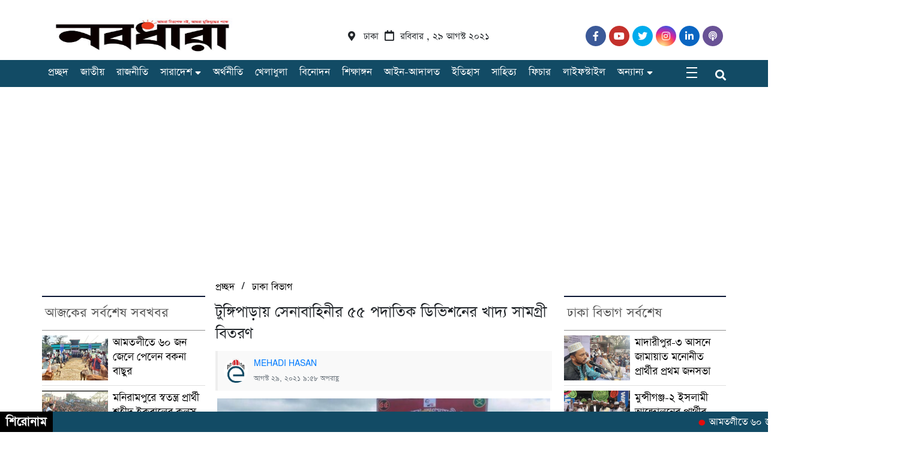

--- FILE ---
content_type: text/html; charset=UTF-8
request_url: http://nabadhara.com/news/7238/
body_size: 14629
content:
<!DOCTYPE html>
<html lang="en-US">

<head>
    <meta charset="UTF-8">
    <meta charset="utf-8">
    <meta name="viewport" content="width=device-width, initial-scale=1, shrink-to-fit=no">
    <meta name="description" content="An online news portal in Bangladesh">
    <meta name="google-site-verification" content="GRhucJzUWGWFV0-11VFozIObJvf1vw7ywpID-lF7DlI" />
    <script src="https://cdn.onesignal.com/sdks/OneSignalSDK.js" async=""></script>
<script>
  window.OneSignal = window.OneSignal || [];
  OneSignal.push(function() {
    OneSignal.init({
      appId: "49e34455-8921-459c-a6bf-903f0de37107",
    });
  });
</script>
<script>
  window.fbAsyncInit = function() {
    FB.init({
      appId      : '328863005405638',
      xfbml      : true,
      version    : 'v11.0'
    });
    FB.AppEvents.logPageView();
  };

  (function(d, s, id){
     var js, fjs = d.getElementsByTagName(s)[0];
     if (d.getElementById(id)) {return;}
     js = d.createElement(s); js.id = id;
     js.src = "https://connect.facebook.net/en_US/sdk.js";
     fjs.parentNode.insertBefore(js, fjs);
   }(document, 'script', 'facebook-jssdk'));
</script>
    <meta property="og:image" content="http://nabadhara.com/wp-content/uploads/social-share-watermark/7238_social-share-watermark.jpg"/><title>টুঙ্গিপাড়ায় সেনাবাহিনীর ৫৫ পদাতিক ডিভিশনের খাদ্য সামগ্রী বিতরণ &#8211; Nabadhara</title>
<meta name='robots' content='max-image-preview:large' />
<link rel='dns-prefetch' href='//cdnjs.cloudflare.com' />
<script type="text/javascript">
/* <![CDATA[ */
window._wpemojiSettings = {"baseUrl":"https:\/\/s.w.org\/images\/core\/emoji\/14.0.0\/72x72\/","ext":".png","svgUrl":"https:\/\/s.w.org\/images\/core\/emoji\/14.0.0\/svg\/","svgExt":".svg","source":{"concatemoji":"http:\/\/nabadhara.com\/wp-includes\/js\/wp-emoji-release.min.js?ver=6.4.5"}};
/*! This file is auto-generated */
!function(i,n){var o,s,e;function c(e){try{var t={supportTests:e,timestamp:(new Date).valueOf()};sessionStorage.setItem(o,JSON.stringify(t))}catch(e){}}function p(e,t,n){e.clearRect(0,0,e.canvas.width,e.canvas.height),e.fillText(t,0,0);var t=new Uint32Array(e.getImageData(0,0,e.canvas.width,e.canvas.height).data),r=(e.clearRect(0,0,e.canvas.width,e.canvas.height),e.fillText(n,0,0),new Uint32Array(e.getImageData(0,0,e.canvas.width,e.canvas.height).data));return t.every(function(e,t){return e===r[t]})}function u(e,t,n){switch(t){case"flag":return n(e,"\ud83c\udff3\ufe0f\u200d\u26a7\ufe0f","\ud83c\udff3\ufe0f\u200b\u26a7\ufe0f")?!1:!n(e,"\ud83c\uddfa\ud83c\uddf3","\ud83c\uddfa\u200b\ud83c\uddf3")&&!n(e,"\ud83c\udff4\udb40\udc67\udb40\udc62\udb40\udc65\udb40\udc6e\udb40\udc67\udb40\udc7f","\ud83c\udff4\u200b\udb40\udc67\u200b\udb40\udc62\u200b\udb40\udc65\u200b\udb40\udc6e\u200b\udb40\udc67\u200b\udb40\udc7f");case"emoji":return!n(e,"\ud83e\udef1\ud83c\udffb\u200d\ud83e\udef2\ud83c\udfff","\ud83e\udef1\ud83c\udffb\u200b\ud83e\udef2\ud83c\udfff")}return!1}function f(e,t,n){var r="undefined"!=typeof WorkerGlobalScope&&self instanceof WorkerGlobalScope?new OffscreenCanvas(300,150):i.createElement("canvas"),a=r.getContext("2d",{willReadFrequently:!0}),o=(a.textBaseline="top",a.font="600 32px Arial",{});return e.forEach(function(e){o[e]=t(a,e,n)}),o}function t(e){var t=i.createElement("script");t.src=e,t.defer=!0,i.head.appendChild(t)}"undefined"!=typeof Promise&&(o="wpEmojiSettingsSupports",s=["flag","emoji"],n.supports={everything:!0,everythingExceptFlag:!0},e=new Promise(function(e){i.addEventListener("DOMContentLoaded",e,{once:!0})}),new Promise(function(t){var n=function(){try{var e=JSON.parse(sessionStorage.getItem(o));if("object"==typeof e&&"number"==typeof e.timestamp&&(new Date).valueOf()<e.timestamp+604800&&"object"==typeof e.supportTests)return e.supportTests}catch(e){}return null}();if(!n){if("undefined"!=typeof Worker&&"undefined"!=typeof OffscreenCanvas&&"undefined"!=typeof URL&&URL.createObjectURL&&"undefined"!=typeof Blob)try{var e="postMessage("+f.toString()+"("+[JSON.stringify(s),u.toString(),p.toString()].join(",")+"));",r=new Blob([e],{type:"text/javascript"}),a=new Worker(URL.createObjectURL(r),{name:"wpTestEmojiSupports"});return void(a.onmessage=function(e){c(n=e.data),a.terminate(),t(n)})}catch(e){}c(n=f(s,u,p))}t(n)}).then(function(e){for(var t in e)n.supports[t]=e[t],n.supports.everything=n.supports.everything&&n.supports[t],"flag"!==t&&(n.supports.everythingExceptFlag=n.supports.everythingExceptFlag&&n.supports[t]);n.supports.everythingExceptFlag=n.supports.everythingExceptFlag&&!n.supports.flag,n.DOMReady=!1,n.readyCallback=function(){n.DOMReady=!0}}).then(function(){return e}).then(function(){var e;n.supports.everything||(n.readyCallback(),(e=n.source||{}).concatemoji?t(e.concatemoji):e.wpemoji&&e.twemoji&&(t(e.twemoji),t(e.wpemoji)))}))}((window,document),window._wpemojiSettings);
/* ]]> */
</script>
<style id='wp-emoji-styles-inline-css' type='text/css'>

	img.wp-smiley, img.emoji {
		display: inline !important;
		border: none !important;
		box-shadow: none !important;
		height: 1em !important;
		width: 1em !important;
		margin: 0 0.07em !important;
		vertical-align: -0.1em !important;
		background: none !important;
		padding: 0 !important;
	}
</style>
<link rel='stylesheet' id='wp-block-library-css' href='http://nabadhara.com/wp-includes/css/dist/block-library/style.min.css?ver=6.4.5' type='text/css' media='all' />
<style id='classic-theme-styles-inline-css' type='text/css'>
/*! This file is auto-generated */
.wp-block-button__link{color:#fff;background-color:#32373c;border-radius:9999px;box-shadow:none;text-decoration:none;padding:calc(.667em + 2px) calc(1.333em + 2px);font-size:1.125em}.wp-block-file__button{background:#32373c;color:#fff;text-decoration:none}
</style>
<style id='global-styles-inline-css' type='text/css'>
body{--wp--preset--color--black: #000000;--wp--preset--color--cyan-bluish-gray: #abb8c3;--wp--preset--color--white: #ffffff;--wp--preset--color--pale-pink: #f78da7;--wp--preset--color--vivid-red: #cf2e2e;--wp--preset--color--luminous-vivid-orange: #ff6900;--wp--preset--color--luminous-vivid-amber: #fcb900;--wp--preset--color--light-green-cyan: #7bdcb5;--wp--preset--color--vivid-green-cyan: #00d084;--wp--preset--color--pale-cyan-blue: #8ed1fc;--wp--preset--color--vivid-cyan-blue: #0693e3;--wp--preset--color--vivid-purple: #9b51e0;--wp--preset--gradient--vivid-cyan-blue-to-vivid-purple: linear-gradient(135deg,rgba(6,147,227,1) 0%,rgb(155,81,224) 100%);--wp--preset--gradient--light-green-cyan-to-vivid-green-cyan: linear-gradient(135deg,rgb(122,220,180) 0%,rgb(0,208,130) 100%);--wp--preset--gradient--luminous-vivid-amber-to-luminous-vivid-orange: linear-gradient(135deg,rgba(252,185,0,1) 0%,rgba(255,105,0,1) 100%);--wp--preset--gradient--luminous-vivid-orange-to-vivid-red: linear-gradient(135deg,rgba(255,105,0,1) 0%,rgb(207,46,46) 100%);--wp--preset--gradient--very-light-gray-to-cyan-bluish-gray: linear-gradient(135deg,rgb(238,238,238) 0%,rgb(169,184,195) 100%);--wp--preset--gradient--cool-to-warm-spectrum: linear-gradient(135deg,rgb(74,234,220) 0%,rgb(151,120,209) 20%,rgb(207,42,186) 40%,rgb(238,44,130) 60%,rgb(251,105,98) 80%,rgb(254,248,76) 100%);--wp--preset--gradient--blush-light-purple: linear-gradient(135deg,rgb(255,206,236) 0%,rgb(152,150,240) 100%);--wp--preset--gradient--blush-bordeaux: linear-gradient(135deg,rgb(254,205,165) 0%,rgb(254,45,45) 50%,rgb(107,0,62) 100%);--wp--preset--gradient--luminous-dusk: linear-gradient(135deg,rgb(255,203,112) 0%,rgb(199,81,192) 50%,rgb(65,88,208) 100%);--wp--preset--gradient--pale-ocean: linear-gradient(135deg,rgb(255,245,203) 0%,rgb(182,227,212) 50%,rgb(51,167,181) 100%);--wp--preset--gradient--electric-grass: linear-gradient(135deg,rgb(202,248,128) 0%,rgb(113,206,126) 100%);--wp--preset--gradient--midnight: linear-gradient(135deg,rgb(2,3,129) 0%,rgb(40,116,252) 100%);--wp--preset--font-size--small: 13px;--wp--preset--font-size--medium: 20px;--wp--preset--font-size--large: 36px;--wp--preset--font-size--x-large: 42px;--wp--preset--spacing--20: 0.44rem;--wp--preset--spacing--30: 0.67rem;--wp--preset--spacing--40: 1rem;--wp--preset--spacing--50: 1.5rem;--wp--preset--spacing--60: 2.25rem;--wp--preset--spacing--70: 3.38rem;--wp--preset--spacing--80: 5.06rem;--wp--preset--shadow--natural: 6px 6px 9px rgba(0, 0, 0, 0.2);--wp--preset--shadow--deep: 12px 12px 50px rgba(0, 0, 0, 0.4);--wp--preset--shadow--sharp: 6px 6px 0px rgba(0, 0, 0, 0.2);--wp--preset--shadow--outlined: 6px 6px 0px -3px rgba(255, 255, 255, 1), 6px 6px rgba(0, 0, 0, 1);--wp--preset--shadow--crisp: 6px 6px 0px rgba(0, 0, 0, 1);}:where(.is-layout-flex){gap: 0.5em;}:where(.is-layout-grid){gap: 0.5em;}body .is-layout-flow > .alignleft{float: left;margin-inline-start: 0;margin-inline-end: 2em;}body .is-layout-flow > .alignright{float: right;margin-inline-start: 2em;margin-inline-end: 0;}body .is-layout-flow > .aligncenter{margin-left: auto !important;margin-right: auto !important;}body .is-layout-constrained > .alignleft{float: left;margin-inline-start: 0;margin-inline-end: 2em;}body .is-layout-constrained > .alignright{float: right;margin-inline-start: 2em;margin-inline-end: 0;}body .is-layout-constrained > .aligncenter{margin-left: auto !important;margin-right: auto !important;}body .is-layout-constrained > :where(:not(.alignleft):not(.alignright):not(.alignfull)){max-width: var(--wp--style--global--content-size);margin-left: auto !important;margin-right: auto !important;}body .is-layout-constrained > .alignwide{max-width: var(--wp--style--global--wide-size);}body .is-layout-flex{display: flex;}body .is-layout-flex{flex-wrap: wrap;align-items: center;}body .is-layout-flex > *{margin: 0;}body .is-layout-grid{display: grid;}body .is-layout-grid > *{margin: 0;}:where(.wp-block-columns.is-layout-flex){gap: 2em;}:where(.wp-block-columns.is-layout-grid){gap: 2em;}:where(.wp-block-post-template.is-layout-flex){gap: 1.25em;}:where(.wp-block-post-template.is-layout-grid){gap: 1.25em;}.has-black-color{color: var(--wp--preset--color--black) !important;}.has-cyan-bluish-gray-color{color: var(--wp--preset--color--cyan-bluish-gray) !important;}.has-white-color{color: var(--wp--preset--color--white) !important;}.has-pale-pink-color{color: var(--wp--preset--color--pale-pink) !important;}.has-vivid-red-color{color: var(--wp--preset--color--vivid-red) !important;}.has-luminous-vivid-orange-color{color: var(--wp--preset--color--luminous-vivid-orange) !important;}.has-luminous-vivid-amber-color{color: var(--wp--preset--color--luminous-vivid-amber) !important;}.has-light-green-cyan-color{color: var(--wp--preset--color--light-green-cyan) !important;}.has-vivid-green-cyan-color{color: var(--wp--preset--color--vivid-green-cyan) !important;}.has-pale-cyan-blue-color{color: var(--wp--preset--color--pale-cyan-blue) !important;}.has-vivid-cyan-blue-color{color: var(--wp--preset--color--vivid-cyan-blue) !important;}.has-vivid-purple-color{color: var(--wp--preset--color--vivid-purple) !important;}.has-black-background-color{background-color: var(--wp--preset--color--black) !important;}.has-cyan-bluish-gray-background-color{background-color: var(--wp--preset--color--cyan-bluish-gray) !important;}.has-white-background-color{background-color: var(--wp--preset--color--white) !important;}.has-pale-pink-background-color{background-color: var(--wp--preset--color--pale-pink) !important;}.has-vivid-red-background-color{background-color: var(--wp--preset--color--vivid-red) !important;}.has-luminous-vivid-orange-background-color{background-color: var(--wp--preset--color--luminous-vivid-orange) !important;}.has-luminous-vivid-amber-background-color{background-color: var(--wp--preset--color--luminous-vivid-amber) !important;}.has-light-green-cyan-background-color{background-color: var(--wp--preset--color--light-green-cyan) !important;}.has-vivid-green-cyan-background-color{background-color: var(--wp--preset--color--vivid-green-cyan) !important;}.has-pale-cyan-blue-background-color{background-color: var(--wp--preset--color--pale-cyan-blue) !important;}.has-vivid-cyan-blue-background-color{background-color: var(--wp--preset--color--vivid-cyan-blue) !important;}.has-vivid-purple-background-color{background-color: var(--wp--preset--color--vivid-purple) !important;}.has-black-border-color{border-color: var(--wp--preset--color--black) !important;}.has-cyan-bluish-gray-border-color{border-color: var(--wp--preset--color--cyan-bluish-gray) !important;}.has-white-border-color{border-color: var(--wp--preset--color--white) !important;}.has-pale-pink-border-color{border-color: var(--wp--preset--color--pale-pink) !important;}.has-vivid-red-border-color{border-color: var(--wp--preset--color--vivid-red) !important;}.has-luminous-vivid-orange-border-color{border-color: var(--wp--preset--color--luminous-vivid-orange) !important;}.has-luminous-vivid-amber-border-color{border-color: var(--wp--preset--color--luminous-vivid-amber) !important;}.has-light-green-cyan-border-color{border-color: var(--wp--preset--color--light-green-cyan) !important;}.has-vivid-green-cyan-border-color{border-color: var(--wp--preset--color--vivid-green-cyan) !important;}.has-pale-cyan-blue-border-color{border-color: var(--wp--preset--color--pale-cyan-blue) !important;}.has-vivid-cyan-blue-border-color{border-color: var(--wp--preset--color--vivid-cyan-blue) !important;}.has-vivid-purple-border-color{border-color: var(--wp--preset--color--vivid-purple) !important;}.has-vivid-cyan-blue-to-vivid-purple-gradient-background{background: var(--wp--preset--gradient--vivid-cyan-blue-to-vivid-purple) !important;}.has-light-green-cyan-to-vivid-green-cyan-gradient-background{background: var(--wp--preset--gradient--light-green-cyan-to-vivid-green-cyan) !important;}.has-luminous-vivid-amber-to-luminous-vivid-orange-gradient-background{background: var(--wp--preset--gradient--luminous-vivid-amber-to-luminous-vivid-orange) !important;}.has-luminous-vivid-orange-to-vivid-red-gradient-background{background: var(--wp--preset--gradient--luminous-vivid-orange-to-vivid-red) !important;}.has-very-light-gray-to-cyan-bluish-gray-gradient-background{background: var(--wp--preset--gradient--very-light-gray-to-cyan-bluish-gray) !important;}.has-cool-to-warm-spectrum-gradient-background{background: var(--wp--preset--gradient--cool-to-warm-spectrum) !important;}.has-blush-light-purple-gradient-background{background: var(--wp--preset--gradient--blush-light-purple) !important;}.has-blush-bordeaux-gradient-background{background: var(--wp--preset--gradient--blush-bordeaux) !important;}.has-luminous-dusk-gradient-background{background: var(--wp--preset--gradient--luminous-dusk) !important;}.has-pale-ocean-gradient-background{background: var(--wp--preset--gradient--pale-ocean) !important;}.has-electric-grass-gradient-background{background: var(--wp--preset--gradient--electric-grass) !important;}.has-midnight-gradient-background{background: var(--wp--preset--gradient--midnight) !important;}.has-small-font-size{font-size: var(--wp--preset--font-size--small) !important;}.has-medium-font-size{font-size: var(--wp--preset--font-size--medium) !important;}.has-large-font-size{font-size: var(--wp--preset--font-size--large) !important;}.has-x-large-font-size{font-size: var(--wp--preset--font-size--x-large) !important;}
.wp-block-navigation a:where(:not(.wp-element-button)){color: inherit;}
:where(.wp-block-post-template.is-layout-flex){gap: 1.25em;}:where(.wp-block-post-template.is-layout-grid){gap: 1.25em;}
:where(.wp-block-columns.is-layout-flex){gap: 2em;}:where(.wp-block-columns.is-layout-grid){gap: 2em;}
.wp-block-pullquote{font-size: 1.5em;line-height: 1.6;}
</style>
<link rel='stylesheet' id='print-css-css' href='http://nabadhara.com/wp-content/plugins/print-bangla-news/assest/css/print.css?ver=1769093131' type='text/css' media='all' />
<link rel='stylesheet' id='style-css' href='http://nabadhara.com/wp-content/themes/DhakaMirror/style.css?ver=6.4.5' type='text/css' media='all' />
<link rel='stylesheet' id='font-awesome-css' href='http://nabadhara.com/wp-content/themes/DhakaMirror/fontawesome/css/all.css?ver=6.4.5' type='text/css' media='all' />
<link rel='stylesheet' id='bootstarp-css' href='http://nabadhara.com/wp-content/themes/DhakaMirror/inc/bootstrap.css?ver=6.4.5' type='text/css' media='all' />
<link rel='stylesheet' id='fonts-css' href='http://nabadhara.com/wp-content/themes/DhakaMirror/css/fonts.css?ver=6.4.5' type='text/css' media='all' />
<link rel='stylesheet' id='normalize-css' href='http://nabadhara.com/wp-content/themes/DhakaMirror/css/normalize.css?ver=6.4.5' type='text/css' media='all' />
<link rel='stylesheet' id='lightgallery-css' href='http://nabadhara.com/wp-content/themes/DhakaMirror/css/lightgallery.css?ver=6.4.5' type='text/css' media='all' />
<script type="text/javascript" src="http://nabadhara.com/wp-includes/js/jquery/jquery.min.js?ver=3.7.1" id="jquery-core-js"></script>
<script type="text/javascript" src="http://nabadhara.com/wp-includes/js/jquery/jquery-migrate.min.js?ver=3.4.1" id="jquery-migrate-js"></script>
<link rel="https://api.w.org/" href="http://nabadhara.com/wp-json/" /><link rel="alternate" type="application/json" href="http://nabadhara.com/wp-json/wp/v2/posts/7238" /><link rel="EditURI" type="application/rsd+xml" title="RSD" href="http://nabadhara.com/xmlrpc.php?rsd" />
<meta name="generator" content="WordPress 6.4.5" />
<link rel="canonical" href="http://nabadhara.com/news/7238/" />
<link rel='shortlink' href='http://nabadhara.com/?p=7238' />
<link rel="alternate" type="application/json+oembed" href="http://nabadhara.com/wp-json/oembed/1.0/embed?url=http%3A%2F%2Fnabadhara.com%2Fnews%2F7238%2F" />
<link rel="alternate" type="text/xml+oembed" href="http://nabadhara.com/wp-json/oembed/1.0/embed?url=http%3A%2F%2Fnabadhara.com%2Fnews%2F7238%2F&#038;format=xml" />
	<script type="text/javascript">
	    var ajaxurl = 'http://nabadhara.com/wp-admin/admin-ajax.php';
	</script>

	<style type="text/css">
		.ajax-calendar{
			position:relative;
		}

		#bddp_ac_widget th {
		background: none repeat scroll 0 0 #2cb2bc;
		color: #FFFFFF;
		font-weight: normal;
		padding: 5px 1px;
		text-align: center;
		 font-size: 16px;
		}
		#bddp_ac_widget {
			padding: 5px;
		}
		
		#bddp_ac_widget td {
			border: 1px solid #CCCCCC;
			text-align: center;
		}
		
		#my-calendar a {
			background: none repeat scroll 0 0 #008000;
			color: #FFFFFF;
			display: block;
			padding: 6px 0;
			width: 100% !important;
		}
		#my-calendar{
			width:100%;
		}
		
		
		#my_calender span {
			display: block;
			padding: 6px 0;
			width: 100% !important;
		}
		
		#today a,#today span {
			   background: none repeat scroll 0 0 #2cb2bc !important;
			color: #FFFFFF;
		}
		#bddp_ac_widget #my_year {
			float: right;
		}
		.select_ca #my_month {
			float: left;
		}

	</style>
	<script data-ad-client="ca-pub-8477803570536980" async src="https://pagead2.googlesyndication.com/pagead/js/adsbygoogle.js"></script>		<script>
			document.documentElement.className = document.documentElement.className.replace('no-js', 'js');
		</script>
				<style>
			.no-js img.lazyload {
				display: none;
			}

			figure.wp-block-image img.lazyloading {
				min-width: 150px;
			}

			.lazyload,
			.lazyloading {
				--smush-placeholder-width: 100px;
				--smush-placeholder-aspect-ratio: 1/1;
				width: var(--smush-placeholder-width) !important;
				aspect-ratio: var(--smush-placeholder-aspect-ratio) !important;
			}

						.lazyload, .lazyloading {
				opacity: 0;
			}

			.lazyloaded {
				opacity: 1;
				transition: opacity 400ms;
				transition-delay: 0ms;
			}

					</style>
		<style type="text/css" title="dynamic-css" class="options-output">*{font-family:SolaimanLipi;}</style></head>

<body class="post-template-default single single-post postid-7238 single-format-standard">
    <header>
        <div class="custom_container home_page_ad header_top_ad">
                    </div>
        <button onclick="topFunction()" id="myBtn" title="Go to top"><i class="fa fa-2x fa-angle-up"></i></button>
        <div class="top_header_bg">
            <div class="custom_container top_header_container">
                <div class="logo_part">
                    <a href="http://nabadhara.com"><img width="350" height="60" data-src="http://nabadhara.com/wp-content/uploads/2025/06/logo-25.jpg" alt="Nabadhara" src="[data-uri]" class="lazyload" style="--smush-placeholder-width: 350px; --smush-placeholder-aspect-ratio: 350/60;"></a>
                </div>
                <div class="time_part">
                    <i class="fas fa-map-marker-alt"></i>
                    <small class="time_date">ঢাকা<i style="margin: 0px 10px;" class="far fa-calendar"></i>রবিবার , ২৯ আগস্ট ২০২১</small>
                </div>
                <div class="social_part">
                    <ul class="social">
                        <li><a target="_blank" href="https://www.facebook.com/nabadhara24"><i class="fab fa-facebook-f"></i></a></li>
                        <li><a target="_blank" href="https://www.youtube.com/@Nabadhara"><i class="fab fa-youtube"></i></a></li>
                        <li><a target="_blank" href="#"><i class="fab fa-twitter"></i></a></li>
                        <li><a target="_blank" href="#"><i class="fab fa-instagram"></i></a></li>
                        <li><a target="_blank" href="#"><i class="fab fa-linkedin-in"></i></a></li>
                        <li><a target="_blank" href="#"><i class="fa fa-podcast"></i></a></li>
                    </ul>
                </div>
            </div>
        </div>
        <div class="bottom_header_bg bottom_parent">
            <div class="custom_container bottom_header_container">
                <div class="home_icon">
                    <span id="bars">
                        <li id="animated_hamn" onclick="myFunction(this)">
                            <div>
                                <div class="bar1"></div>
                                <div class="bar2"></div>
                                <div class="bar3"></div>
                            </div>
                        </li>
                    </span>
                    <a id="home" href="http://nabadhara.com">প্রচ্ছদ</a>
                </div>
                <div class="logo_part mobile_logo">
                    <a href="http://nabadhara.com"><img width="350" height="60" data-src="http://nabadhara.com/wp-content/uploads/2025/06/logo-25.jpg" alt="Nabadhara" src="[data-uri]" class="lazyload" style="--smush-placeholder-width: 350px; --smush-placeholder-aspect-ratio: 350/60;"></a>
                </div>
                <div class="nav_menu_ground"><ul id="menu-home" class="ul_menu"><li id="menu-item-37" class="menu-item menu-item-type-taxonomy menu-item-object-category menu-item-37"><a href="http://nabadhara.com/news/category/%e0%a6%9c%e0%a6%be%e0%a6%a4%e0%a7%80%e0%a7%9f/">জাতীয়</a></li>
<li id="menu-item-45" class="menu-item menu-item-type-taxonomy menu-item-object-category menu-item-45"><a href="http://nabadhara.com/news/category/%e0%a6%b0%e0%a6%be%e0%a6%9c%e0%a6%a8%e0%a7%80%e0%a6%a4%e0%a6%bf/">রাজনীতি</a></li>
<li id="menu-item-48696" class="menu-item menu-item-type-custom menu-item-object-custom menu-item-has-children menu-item-48696"><a href="#">সারাদেশ</a>
<ul class="sub-menu">
	<li id="menu-item-48850" class="menu-item menu-item-type-taxonomy menu-item-object-category current-post-ancestor menu-item-48850"><a href="http://nabadhara.com/news/category/%e0%a6%a2%e0%a6%be%e0%a6%95%e0%a6%be-%e0%a6%ac%e0%a6%bf%e0%a6%ad%e0%a6%be%e0%a6%97/">ঢাকা বিভাগ</a></li>
	<li id="menu-item-48854" class="menu-item menu-item-type-taxonomy menu-item-object-category menu-item-48854"><a href="http://nabadhara.com/news/category/%e0%a6%b0%e0%a6%be%e0%a6%9c%e0%a6%b6%e0%a6%be%e0%a6%b9%e0%a7%80-%e0%a6%ac%e0%a6%bf%e0%a6%ad%e0%a6%be%e0%a6%97/">রাজশাহী বিভাগ</a></li>
	<li id="menu-item-48851" class="menu-item menu-item-type-taxonomy menu-item-object-category menu-item-48851"><a href="http://nabadhara.com/news/category/%e0%a6%ac%e0%a6%b0%e0%a6%bf%e0%a6%b6%e0%a6%be%e0%a6%b2-%e0%a6%ac%e0%a6%bf%e0%a6%ad%e0%a6%be%e0%a6%97/">বরিশাল বিভাগ</a></li>
	<li id="menu-item-48848" class="menu-item menu-item-type-taxonomy menu-item-object-category menu-item-48848"><a href="http://nabadhara.com/news/category/%e0%a6%96%e0%a7%81%e0%a6%b2%e0%a6%a8%e0%a6%be-%e0%a6%ac%e0%a6%bf%e0%a6%ad%e0%a6%be%e0%a6%97/">খুলনা বিভাগ</a></li>
	<li id="menu-item-48849" class="menu-item menu-item-type-taxonomy menu-item-object-category menu-item-48849"><a href="http://nabadhara.com/news/category/%e0%a6%9a%e0%a6%9f%e0%a7%8d%e0%a6%9f%e0%a6%97%e0%a7%8d%e0%a6%b0%e0%a6%be%e0%a6%ae-%e0%a6%ac%e0%a6%bf%e0%a6%ad%e0%a6%be%e0%a6%97/">চট্টগ্রাম বিভাগ</a></li>
	<li id="menu-item-48853" class="menu-item menu-item-type-taxonomy menu-item-object-category menu-item-48853"><a href="http://nabadhara.com/news/category/%e0%a6%b0%e0%a6%82%e0%a6%aa%e0%a7%81%e0%a6%b0-%e0%a6%ac%e0%a6%bf%e0%a6%ad%e0%a6%be%e0%a6%97/">রংপুর বিভাগ</a></li>
	<li id="menu-item-48852" class="menu-item menu-item-type-taxonomy menu-item-object-category menu-item-48852"><a href="http://nabadhara.com/news/category/%e0%a6%ae%e0%a7%9f%e0%a6%ae%e0%a6%a8%e0%a6%b8%e0%a6%bf%e0%a6%82%e0%a6%b9-%e0%a6%ac%e0%a6%bf%e0%a6%ad%e0%a6%be%e0%a6%97/">ময়মনসিংহ বিভাগ</a></li>
	<li id="menu-item-48855" class="menu-item menu-item-type-taxonomy menu-item-object-category menu-item-48855"><a href="http://nabadhara.com/news/category/%e0%a6%b8%e0%a6%bf%e0%a6%b2%e0%a7%87%e0%a6%9f-%e0%a6%ac%e0%a6%bf%e0%a6%ad%e0%a6%be%e0%a6%97/">সিলেট বিভাগ</a></li>
</ul>
</li>
<li id="menu-item-32" class="menu-item menu-item-type-taxonomy menu-item-object-category menu-item-32"><a href="http://nabadhara.com/news/category/%e0%a6%85%e0%a6%b0%e0%a7%8d%e0%a6%a5%e0%a6%a8%e0%a7%80%e0%a6%a4%e0%a6%bf/">অর্থনীতি</a></li>
<li id="menu-item-36" class="menu-item menu-item-type-taxonomy menu-item-object-category menu-item-36"><a href="http://nabadhara.com/news/category/%e0%a6%96%e0%a7%87%e0%a6%b2%e0%a6%be%e0%a6%a7%e0%a7%81%e0%a6%b2%e0%a6%be/">খেলাধুলা</a></li>
<li id="menu-item-44" class="menu-item menu-item-type-taxonomy menu-item-object-category menu-item-44"><a href="http://nabadhara.com/news/category/%e0%a6%ac%e0%a6%bf%e0%a6%a8%e0%a7%8b%e0%a6%a6%e0%a6%a8/">বিনোদন</a></li>
<li id="menu-item-47" class="menu-item menu-item-type-taxonomy menu-item-object-category menu-item-47"><a href="http://nabadhara.com/news/category/%e0%a6%b6%e0%a6%bf%e0%a6%95%e0%a7%8d%e0%a6%b7%e0%a6%be%e0%a6%99%e0%a7%8d%e0%a6%97%e0%a6%a8/">শিক্ষাঙ্গন</a></li>
<li id="menu-item-33" class="menu-item menu-item-type-taxonomy menu-item-object-category menu-item-33"><a href="http://nabadhara.com/news/category/%e0%a6%86%e0%a6%87%e0%a6%a8-%e0%a6%86%e0%a6%a6%e0%a6%be%e0%a6%b2%e0%a6%a4/">আইন-আদালত</a></li>
<li id="menu-item-35" class="menu-item menu-item-type-taxonomy menu-item-object-category menu-item-35"><a href="http://nabadhara.com/news/category/%e0%a6%87%e0%a6%a4%e0%a6%bf%e0%a6%b9%e0%a6%be%e0%a6%b8/">ইতিহাস</a></li>
<li id="menu-item-50" class="menu-item menu-item-type-taxonomy menu-item-object-category menu-item-50"><a href="http://nabadhara.com/news/category/%e0%a6%b8%e0%a6%be%e0%a6%b9%e0%a6%bf%e0%a6%a4%e0%a7%8d%e0%a6%af/">সাহিত্য</a></li>
<li id="menu-item-43" class="menu-item menu-item-type-taxonomy menu-item-object-category menu-item-43"><a href="http://nabadhara.com/news/category/%e0%a6%ab%e0%a6%bf%e0%a6%9a%e0%a6%be%e0%a6%b0/">ফিচার</a></li>
<li id="menu-item-46" class="menu-item menu-item-type-taxonomy menu-item-object-category menu-item-46"><a href="http://nabadhara.com/news/category/%e0%a6%b2%e0%a6%be%e0%a6%87%e0%a6%ab%e0%a6%b8%e0%a7%8d%e0%a6%9f%e0%a6%be%e0%a6%87%e0%a6%b2/">লাইফস্টাইল</a></li>
<li id="menu-item-48695" class="menu-item menu-item-type-custom menu-item-object-custom menu-item-has-children menu-item-48695"><a href="#">অন্যান্য</a>
<ul class="sub-menu">
	<li id="menu-item-48" class="menu-item menu-item-type-taxonomy menu-item-object-category menu-item-48"><a href="http://nabadhara.com/news/category/%e0%a6%b8%e0%a6%ae%e0%a7%8d%e0%a6%aa%e0%a6%be%e0%a6%a6%e0%a6%95%e0%a7%80%e0%a7%9f/">সম্পাদকীয়</a></li>
	<li id="menu-item-51" class="menu-item menu-item-type-taxonomy menu-item-object-category menu-item-51"><a href="http://nabadhara.com/news/category/%e0%a6%b8%e0%a7%8d%e0%a6%ac%e0%a6%be%e0%a6%b8%e0%a7%8d%e0%a6%a5%e0%a7%8d%e0%a6%af/">স্বাস্থ্য</a></li>
	<li id="menu-item-5265" class="menu-item menu-item-type-taxonomy menu-item-object-category menu-item-5265"><a href="http://nabadhara.com/news/category/%e0%a6%a7%e0%a6%b0%e0%a7%8d%e0%a6%ae/">ধর্ম</a></li>
	<li id="menu-item-34" class="menu-item menu-item-type-taxonomy menu-item-object-category menu-item-34"><a href="http://nabadhara.com/news/category/%e0%a6%86%e0%a6%a8%e0%a7%8d%e0%a6%a4%e0%a6%b0%e0%a7%8d%e0%a6%9c%e0%a6%be%e0%a6%a4%e0%a6%bf%e0%a6%95/">আন্তর্জাতিক</a></li>
	<li id="menu-item-2668" class="menu-item menu-item-type-post_type menu-item-object-page menu-item-2668"><a href="http://nabadhara.com/%e0%a6%86%e0%a6%ae%e0%a6%be%e0%a6%a6%e0%a7%87%e0%a6%b0-%e0%a6%aa%e0%a6%b0%e0%a6%bf%e0%a6%ac%e0%a6%be%e0%a6%b0/">আমাদের পরিবার</a></li>
	<li id="menu-item-5264" class="menu-item menu-item-type-taxonomy menu-item-object-category menu-item-5264"><a href="http://nabadhara.com/news/category/%e0%a6%a4%e0%a6%a5%e0%a7%8d%e0%a6%af%e0%a6%aa%e0%a7%8d%e0%a6%b0%e0%a6%af%e0%a7%81%e0%a6%95%e0%a7%8d%e0%a6%a4%e0%a6%bf/">তথ্যপ্রযুক্তি</a></li>
	<li id="menu-item-5266" class="menu-item menu-item-type-taxonomy menu-item-object-category menu-item-5266"><a href="http://nabadhara.com/news/category/%e0%a6%ae%e0%a6%a4%e0%a6%be%e0%a6%ae%e0%a6%a4/">মতামত</a></li>
</ul>
</li>
</ul></div>
                <div class="search_container">
                    <ul class="ul_menu always_show">
                        <li id="animated_hamn" onclick="myFunction(this)">
                            <div>
                                <div class="bar1"></div>
                                <div class="bar2"></div>
                                <div class="bar3"></div>
                            </div>
                            <span class="other_heading"></span>
                        </li>
                    </ul>
                    <div class="search_icon"><i class="fa fa-search"></i></div>
                    <div class="cross_icon"><i style="color: #ffffff;" class="fas fa-times"></i></div>
                    <div class="search_inner"><form style="width:100%;" role="search" method="get" id="searchform" action="http://nabadhara.com/">
    <div class="search_form_div">
        <input type="text" value="" name="s" id="s" required placeholder="সার্চ করুন..." />
        <button type="submit" id="seachsubmit"><i class="fa fa-search"></i></button>
        <div id="search_close"><i class="fa fa-times"></i></div>
    </div>
</form></div>
                </div>
            </div>
            <div class="drop_nav_menu_container">
                <ul class="drop_nav_menu">
                    	<li class="cat-item cat-item-10"><a href="http://nabadhara.com/news/category/%e0%a6%85%e0%a6%b0%e0%a7%8d%e0%a6%a5%e0%a6%a8%e0%a7%80%e0%a6%a4%e0%a6%bf/">অর্থনীতি</a>
</li>
	<li class="cat-item cat-item-18"><a href="http://nabadhara.com/news/category/%e0%a6%86%e0%a6%87%e0%a6%a8-%e0%a6%86%e0%a6%a6%e0%a6%be%e0%a6%b2%e0%a6%a4/">আইন-আদালত</a>
</li>
	<li class="cat-item cat-item-23"><a href="http://nabadhara.com/news/category/%e0%a6%86%e0%a6%a8%e0%a7%8d%e0%a6%a4%e0%a6%b0%e0%a7%8d%e0%a6%9c%e0%a6%be%e0%a6%a4%e0%a6%bf%e0%a6%95/">আন্তর্জাতিক</a>
</li>
	<li class="cat-item cat-item-19"><a href="http://nabadhara.com/news/category/%e0%a6%87%e0%a6%a4%e0%a6%bf%e0%a6%b9%e0%a6%be%e0%a6%b8/">ইতিহাস</a>
</li>
	<li class="cat-item cat-item-116"><a href="http://nabadhara.com/news/category/%e0%a6%95%e0%a7%83%e0%a6%b7%e0%a6%bf/">কৃষি</a>
</li>
	<li class="cat-item cat-item-449"><a href="http://nabadhara.com/news/category/%e0%a6%96%e0%a7%81%e0%a6%b2%e0%a6%a8%e0%a6%be-%e0%a6%ac%e0%a6%bf%e0%a6%ad%e0%a6%be%e0%a6%97/">খুলনা বিভাগ</a>
</li>
	<li class="cat-item cat-item-12"><a href="http://nabadhara.com/news/category/%e0%a6%96%e0%a7%87%e0%a6%b2%e0%a6%be%e0%a6%a7%e0%a7%81%e0%a6%b2%e0%a6%be/">খেলাধুলা</a>
</li>
	<li class="cat-item cat-item-450"><a href="http://nabadhara.com/news/category/%e0%a6%9a%e0%a6%9f%e0%a7%8d%e0%a6%9f%e0%a6%97%e0%a7%8d%e0%a6%b0%e0%a6%be%e0%a6%ae-%e0%a6%ac%e0%a6%bf%e0%a6%ad%e0%a6%be%e0%a6%97/">চট্টগ্রাম বিভাগ</a>
</li>
	<li class="cat-item cat-item-2"><a href="http://nabadhara.com/news/category/%e0%a6%9c%e0%a6%be%e0%a6%a4%e0%a7%80%e0%a7%9f/">জাতীয়</a>
</li>
	<li class="cat-item cat-item-4"><a href="http://nabadhara.com/news/category/%e0%a6%9c%e0%a7%87%e0%a6%b2%e0%a6%be%e0%a6%b0-%e0%a6%b8%e0%a6%82%e0%a6%ac%e0%a6%be%e0%a6%a6/">জেলার সংবাদ</a>
</li>
	<li class="cat-item cat-item-446"><a href="http://nabadhara.com/news/category/%e0%a6%a2%e0%a6%be%e0%a6%95%e0%a6%be-%e0%a6%ac%e0%a6%bf%e0%a6%ad%e0%a6%be%e0%a6%97/">ঢাকা বিভাগ</a>
</li>
	<li class="cat-item cat-item-152"><a href="http://nabadhara.com/news/category/%e0%a6%a4%e0%a6%a5%e0%a7%8d%e0%a6%af%e0%a6%aa%e0%a7%8d%e0%a6%b0%e0%a6%af%e0%a7%81%e0%a6%95%e0%a7%8d%e0%a6%a4%e0%a6%bf/">তথ্যপ্রযুক্তি</a>
</li>
	<li class="cat-item cat-item-154"><a href="http://nabadhara.com/news/category/%e0%a6%a7%e0%a6%b0%e0%a7%8d%e0%a6%ae/">ধর্ম</a>
</li>
	<li class="cat-item cat-item-21"><a href="http://nabadhara.com/news/category/topnews/">প্রধান সংবাদ</a>
</li>
	<li class="cat-item cat-item-14"><a href="http://nabadhara.com/news/category/%e0%a6%ab%e0%a6%bf%e0%a6%9a%e0%a6%be%e0%a6%b0/">ফিচার</a>
</li>
	<li class="cat-item cat-item-447"><a href="http://nabadhara.com/news/category/%e0%a6%ac%e0%a6%b0%e0%a6%bf%e0%a6%b6%e0%a6%be%e0%a6%b2-%e0%a6%ac%e0%a6%bf%e0%a6%ad%e0%a6%be%e0%a6%97/">বরিশাল বিভাগ</a>
</li>
	<li class="cat-item cat-item-11"><a href="http://nabadhara.com/news/category/%e0%a6%ac%e0%a6%bf%e0%a6%a8%e0%a7%8b%e0%a6%a6%e0%a6%a8/">বিনোদন</a>
</li>
	<li class="cat-item cat-item-349"><a href="http://nabadhara.com/news/category/lead-news/">বিশেষ সংবাদ</a>
</li>
	<li class="cat-item cat-item-153"><a href="http://nabadhara.com/news/category/%e0%a6%ae%e0%a6%a4%e0%a6%be%e0%a6%ae%e0%a6%a4/">মতামত</a>
</li>
	<li class="cat-item cat-item-452"><a href="http://nabadhara.com/news/category/%e0%a6%ae%e0%a7%9f%e0%a6%ae%e0%a6%a8%e0%a6%b8%e0%a6%bf%e0%a6%82%e0%a6%b9-%e0%a6%ac%e0%a6%bf%e0%a6%ad%e0%a6%be%e0%a6%97/">ময়মনসিংহ বিভাগ</a>
</li>
	<li class="cat-item cat-item-451"><a href="http://nabadhara.com/news/category/%e0%a6%b0%e0%a6%82%e0%a6%aa%e0%a7%81%e0%a6%b0-%e0%a6%ac%e0%a6%bf%e0%a6%ad%e0%a6%be%e0%a6%97/">রংপুর বিভাগ</a>
</li>
	<li class="cat-item cat-item-9"><a href="http://nabadhara.com/news/category/%e0%a6%b0%e0%a6%be%e0%a6%9c%e0%a6%a8%e0%a7%80%e0%a6%a4%e0%a6%bf/">রাজনীতি</a>
</li>
	<li class="cat-item cat-item-448"><a href="http://nabadhara.com/news/category/%e0%a6%b0%e0%a6%be%e0%a6%9c%e0%a6%b6%e0%a6%be%e0%a6%b9%e0%a7%80-%e0%a6%ac%e0%a6%bf%e0%a6%ad%e0%a6%be%e0%a6%97/">রাজশাহী বিভাগ</a>
</li>
	<li class="cat-item cat-item-16"><a href="http://nabadhara.com/news/category/%e0%a6%b2%e0%a6%be%e0%a6%87%e0%a6%ab%e0%a6%b8%e0%a7%8d%e0%a6%9f%e0%a6%be%e0%a6%87%e0%a6%b2/">লাইফস্টাইল</a>
</li>
	<li class="cat-item cat-item-13"><a href="http://nabadhara.com/news/category/%e0%a6%b6%e0%a6%bf%e0%a6%95%e0%a7%8d%e0%a6%b7%e0%a6%be%e0%a6%99%e0%a7%8d%e0%a6%97%e0%a6%a8/">শিক্ষাঙ্গন</a>
</li>
	<li class="cat-item cat-item-20"><a href="http://nabadhara.com/news/category/%e0%a6%b8%e0%a6%ae%e0%a7%8d%e0%a6%aa%e0%a6%be%e0%a6%a6%e0%a6%95%e0%a7%80%e0%a7%9f/">সম্পাদকীয়</a>
</li>
	<li class="cat-item cat-item-3"><a href="http://nabadhara.com/news/category/%e0%a6%b8%e0%a6%be%e0%a6%b0%e0%a6%be%e0%a6%a6%e0%a7%87%e0%a6%b6/">সারাদেশ</a>
</li>
	<li class="cat-item cat-item-15"><a href="http://nabadhara.com/news/category/%e0%a6%b8%e0%a6%be%e0%a6%b9%e0%a6%bf%e0%a6%a4%e0%a7%8d%e0%a6%af/">সাহিত্য</a>
</li>
	<li class="cat-item cat-item-453"><a href="http://nabadhara.com/news/category/%e0%a6%b8%e0%a6%bf%e0%a6%b2%e0%a7%87%e0%a6%9f-%e0%a6%ac%e0%a6%bf%e0%a6%ad%e0%a6%be%e0%a6%97/">সিলেট বিভাগ</a>
</li>
	<li class="cat-item cat-item-17"><a href="http://nabadhara.com/news/category/%e0%a6%b8%e0%a7%8d%e0%a6%ac%e0%a6%be%e0%a6%b8%e0%a7%8d%e0%a6%a5%e0%a7%8d%e0%a6%af/">স্বাস্থ্য</a>
</li>
                </ul>
            </div>
            <div class="header_mobile_menu">
                <div class="header_mobile_menu_ground"><ul id="menu-home-1" class="header_mobile_menu_ul"><li class="menu-item menu-item-type-taxonomy menu-item-object-category menu-item-37"><a href="http://nabadhara.com/news/category/%e0%a6%9c%e0%a6%be%e0%a6%a4%e0%a7%80%e0%a7%9f/">জাতীয়</a></li>
<li class="menu-item menu-item-type-taxonomy menu-item-object-category menu-item-45"><a href="http://nabadhara.com/news/category/%e0%a6%b0%e0%a6%be%e0%a6%9c%e0%a6%a8%e0%a7%80%e0%a6%a4%e0%a6%bf/">রাজনীতি</a></li>
<li class="menu-item menu-item-type-custom menu-item-object-custom menu-item-has-children menu-item-48696"><a href="#">সারাদেশ</a>
<ul class="sub-menu">
	<li class="menu-item menu-item-type-taxonomy menu-item-object-category current-post-ancestor menu-item-48850"><a href="http://nabadhara.com/news/category/%e0%a6%a2%e0%a6%be%e0%a6%95%e0%a6%be-%e0%a6%ac%e0%a6%bf%e0%a6%ad%e0%a6%be%e0%a6%97/">ঢাকা বিভাগ</a></li>
	<li class="menu-item menu-item-type-taxonomy menu-item-object-category menu-item-48854"><a href="http://nabadhara.com/news/category/%e0%a6%b0%e0%a6%be%e0%a6%9c%e0%a6%b6%e0%a6%be%e0%a6%b9%e0%a7%80-%e0%a6%ac%e0%a6%bf%e0%a6%ad%e0%a6%be%e0%a6%97/">রাজশাহী বিভাগ</a></li>
	<li class="menu-item menu-item-type-taxonomy menu-item-object-category menu-item-48851"><a href="http://nabadhara.com/news/category/%e0%a6%ac%e0%a6%b0%e0%a6%bf%e0%a6%b6%e0%a6%be%e0%a6%b2-%e0%a6%ac%e0%a6%bf%e0%a6%ad%e0%a6%be%e0%a6%97/">বরিশাল বিভাগ</a></li>
	<li class="menu-item menu-item-type-taxonomy menu-item-object-category menu-item-48848"><a href="http://nabadhara.com/news/category/%e0%a6%96%e0%a7%81%e0%a6%b2%e0%a6%a8%e0%a6%be-%e0%a6%ac%e0%a6%bf%e0%a6%ad%e0%a6%be%e0%a6%97/">খুলনা বিভাগ</a></li>
	<li class="menu-item menu-item-type-taxonomy menu-item-object-category menu-item-48849"><a href="http://nabadhara.com/news/category/%e0%a6%9a%e0%a6%9f%e0%a7%8d%e0%a6%9f%e0%a6%97%e0%a7%8d%e0%a6%b0%e0%a6%be%e0%a6%ae-%e0%a6%ac%e0%a6%bf%e0%a6%ad%e0%a6%be%e0%a6%97/">চট্টগ্রাম বিভাগ</a></li>
	<li class="menu-item menu-item-type-taxonomy menu-item-object-category menu-item-48853"><a href="http://nabadhara.com/news/category/%e0%a6%b0%e0%a6%82%e0%a6%aa%e0%a7%81%e0%a6%b0-%e0%a6%ac%e0%a6%bf%e0%a6%ad%e0%a6%be%e0%a6%97/">রংপুর বিভাগ</a></li>
	<li class="menu-item menu-item-type-taxonomy menu-item-object-category menu-item-48852"><a href="http://nabadhara.com/news/category/%e0%a6%ae%e0%a7%9f%e0%a6%ae%e0%a6%a8%e0%a6%b8%e0%a6%bf%e0%a6%82%e0%a6%b9-%e0%a6%ac%e0%a6%bf%e0%a6%ad%e0%a6%be%e0%a6%97/">ময়মনসিংহ বিভাগ</a></li>
	<li class="menu-item menu-item-type-taxonomy menu-item-object-category menu-item-48855"><a href="http://nabadhara.com/news/category/%e0%a6%b8%e0%a6%bf%e0%a6%b2%e0%a7%87%e0%a6%9f-%e0%a6%ac%e0%a6%bf%e0%a6%ad%e0%a6%be%e0%a6%97/">সিলেট বিভাগ</a></li>
</ul>
</li>
<li class="menu-item menu-item-type-taxonomy menu-item-object-category menu-item-32"><a href="http://nabadhara.com/news/category/%e0%a6%85%e0%a6%b0%e0%a7%8d%e0%a6%a5%e0%a6%a8%e0%a7%80%e0%a6%a4%e0%a6%bf/">অর্থনীতি</a></li>
<li class="menu-item menu-item-type-taxonomy menu-item-object-category menu-item-36"><a href="http://nabadhara.com/news/category/%e0%a6%96%e0%a7%87%e0%a6%b2%e0%a6%be%e0%a6%a7%e0%a7%81%e0%a6%b2%e0%a6%be/">খেলাধুলা</a></li>
<li class="menu-item menu-item-type-taxonomy menu-item-object-category menu-item-44"><a href="http://nabadhara.com/news/category/%e0%a6%ac%e0%a6%bf%e0%a6%a8%e0%a7%8b%e0%a6%a6%e0%a6%a8/">বিনোদন</a></li>
<li class="menu-item menu-item-type-taxonomy menu-item-object-category menu-item-47"><a href="http://nabadhara.com/news/category/%e0%a6%b6%e0%a6%bf%e0%a6%95%e0%a7%8d%e0%a6%b7%e0%a6%be%e0%a6%99%e0%a7%8d%e0%a6%97%e0%a6%a8/">শিক্ষাঙ্গন</a></li>
<li class="menu-item menu-item-type-taxonomy menu-item-object-category menu-item-33"><a href="http://nabadhara.com/news/category/%e0%a6%86%e0%a6%87%e0%a6%a8-%e0%a6%86%e0%a6%a6%e0%a6%be%e0%a6%b2%e0%a6%a4/">আইন-আদালত</a></li>
<li class="menu-item menu-item-type-taxonomy menu-item-object-category menu-item-35"><a href="http://nabadhara.com/news/category/%e0%a6%87%e0%a6%a4%e0%a6%bf%e0%a6%b9%e0%a6%be%e0%a6%b8/">ইতিহাস</a></li>
<li class="menu-item menu-item-type-taxonomy menu-item-object-category menu-item-50"><a href="http://nabadhara.com/news/category/%e0%a6%b8%e0%a6%be%e0%a6%b9%e0%a6%bf%e0%a6%a4%e0%a7%8d%e0%a6%af/">সাহিত্য</a></li>
<li class="menu-item menu-item-type-taxonomy menu-item-object-category menu-item-43"><a href="http://nabadhara.com/news/category/%e0%a6%ab%e0%a6%bf%e0%a6%9a%e0%a6%be%e0%a6%b0/">ফিচার</a></li>
<li class="menu-item menu-item-type-taxonomy menu-item-object-category menu-item-46"><a href="http://nabadhara.com/news/category/%e0%a6%b2%e0%a6%be%e0%a6%87%e0%a6%ab%e0%a6%b8%e0%a7%8d%e0%a6%9f%e0%a6%be%e0%a6%87%e0%a6%b2/">লাইফস্টাইল</a></li>
<li class="menu-item menu-item-type-custom menu-item-object-custom menu-item-has-children menu-item-48695"><a href="#">অন্যান্য</a>
<ul class="sub-menu">
	<li class="menu-item menu-item-type-taxonomy menu-item-object-category menu-item-48"><a href="http://nabadhara.com/news/category/%e0%a6%b8%e0%a6%ae%e0%a7%8d%e0%a6%aa%e0%a6%be%e0%a6%a6%e0%a6%95%e0%a7%80%e0%a7%9f/">সম্পাদকীয়</a></li>
	<li class="menu-item menu-item-type-taxonomy menu-item-object-category menu-item-51"><a href="http://nabadhara.com/news/category/%e0%a6%b8%e0%a7%8d%e0%a6%ac%e0%a6%be%e0%a6%b8%e0%a7%8d%e0%a6%a5%e0%a7%8d%e0%a6%af/">স্বাস্থ্য</a></li>
	<li class="menu-item menu-item-type-taxonomy menu-item-object-category menu-item-5265"><a href="http://nabadhara.com/news/category/%e0%a6%a7%e0%a6%b0%e0%a7%8d%e0%a6%ae/">ধর্ম</a></li>
	<li class="menu-item menu-item-type-taxonomy menu-item-object-category menu-item-34"><a href="http://nabadhara.com/news/category/%e0%a6%86%e0%a6%a8%e0%a7%8d%e0%a6%a4%e0%a6%b0%e0%a7%8d%e0%a6%9c%e0%a6%be%e0%a6%a4%e0%a6%bf%e0%a6%95/">আন্তর্জাতিক</a></li>
	<li class="menu-item menu-item-type-post_type menu-item-object-page menu-item-2668"><a href="http://nabadhara.com/%e0%a6%86%e0%a6%ae%e0%a6%be%e0%a6%a6%e0%a7%87%e0%a6%b0-%e0%a6%aa%e0%a6%b0%e0%a6%bf%e0%a6%ac%e0%a6%be%e0%a6%b0/">আমাদের পরিবার</a></li>
	<li class="menu-item menu-item-type-taxonomy menu-item-object-category menu-item-5264"><a href="http://nabadhara.com/news/category/%e0%a6%a4%e0%a6%a5%e0%a7%8d%e0%a6%af%e0%a6%aa%e0%a7%8d%e0%a6%b0%e0%a6%af%e0%a7%81%e0%a6%95%e0%a7%8d%e0%a6%a4%e0%a6%bf/">তথ্যপ্রযুক্তি</a></li>
	<li class="menu-item menu-item-type-taxonomy menu-item-object-category menu-item-5266"><a href="http://nabadhara.com/news/category/%e0%a6%ae%e0%a6%a4%e0%a6%be%e0%a6%ae%e0%a6%a4/">মতামত</a></li>
</ul>
</li>
</ul></div>            </div>
        </div>
        <div class="scrollmenu">
            <ol>
                	<li class="cat-item cat-item-10"><a href="http://nabadhara.com/news/category/%e0%a6%85%e0%a6%b0%e0%a7%8d%e0%a6%a5%e0%a6%a8%e0%a7%80%e0%a6%a4%e0%a6%bf/">অর্থনীতি</a>
</li>
	<li class="cat-item cat-item-18"><a href="http://nabadhara.com/news/category/%e0%a6%86%e0%a6%87%e0%a6%a8-%e0%a6%86%e0%a6%a6%e0%a6%be%e0%a6%b2%e0%a6%a4/">আইন-আদালত</a>
</li>
	<li class="cat-item cat-item-23"><a href="http://nabadhara.com/news/category/%e0%a6%86%e0%a6%a8%e0%a7%8d%e0%a6%a4%e0%a6%b0%e0%a7%8d%e0%a6%9c%e0%a6%be%e0%a6%a4%e0%a6%bf%e0%a6%95/">আন্তর্জাতিক</a>
</li>
	<li class="cat-item cat-item-19"><a href="http://nabadhara.com/news/category/%e0%a6%87%e0%a6%a4%e0%a6%bf%e0%a6%b9%e0%a6%be%e0%a6%b8/">ইতিহাস</a>
</li>
	<li class="cat-item cat-item-116"><a href="http://nabadhara.com/news/category/%e0%a6%95%e0%a7%83%e0%a6%b7%e0%a6%bf/">কৃষি</a>
</li>
	<li class="cat-item cat-item-449"><a href="http://nabadhara.com/news/category/%e0%a6%96%e0%a7%81%e0%a6%b2%e0%a6%a8%e0%a6%be-%e0%a6%ac%e0%a6%bf%e0%a6%ad%e0%a6%be%e0%a6%97/">খুলনা বিভাগ</a>
</li>
	<li class="cat-item cat-item-12"><a href="http://nabadhara.com/news/category/%e0%a6%96%e0%a7%87%e0%a6%b2%e0%a6%be%e0%a6%a7%e0%a7%81%e0%a6%b2%e0%a6%be/">খেলাধুলা</a>
</li>
	<li class="cat-item cat-item-450"><a href="http://nabadhara.com/news/category/%e0%a6%9a%e0%a6%9f%e0%a7%8d%e0%a6%9f%e0%a6%97%e0%a7%8d%e0%a6%b0%e0%a6%be%e0%a6%ae-%e0%a6%ac%e0%a6%bf%e0%a6%ad%e0%a6%be%e0%a6%97/">চট্টগ্রাম বিভাগ</a>
</li>
	<li class="cat-item cat-item-2"><a href="http://nabadhara.com/news/category/%e0%a6%9c%e0%a6%be%e0%a6%a4%e0%a7%80%e0%a7%9f/">জাতীয়</a>
</li>
	<li class="cat-item cat-item-4"><a href="http://nabadhara.com/news/category/%e0%a6%9c%e0%a7%87%e0%a6%b2%e0%a6%be%e0%a6%b0-%e0%a6%b8%e0%a6%82%e0%a6%ac%e0%a6%be%e0%a6%a6/">জেলার সংবাদ</a>
</li>
	<li class="cat-item cat-item-446"><a href="http://nabadhara.com/news/category/%e0%a6%a2%e0%a6%be%e0%a6%95%e0%a6%be-%e0%a6%ac%e0%a6%bf%e0%a6%ad%e0%a6%be%e0%a6%97/">ঢাকা বিভাগ</a>
</li>
	<li class="cat-item cat-item-152"><a href="http://nabadhara.com/news/category/%e0%a6%a4%e0%a6%a5%e0%a7%8d%e0%a6%af%e0%a6%aa%e0%a7%8d%e0%a6%b0%e0%a6%af%e0%a7%81%e0%a6%95%e0%a7%8d%e0%a6%a4%e0%a6%bf/">তথ্যপ্রযুক্তি</a>
</li>
	<li class="cat-item cat-item-154"><a href="http://nabadhara.com/news/category/%e0%a6%a7%e0%a6%b0%e0%a7%8d%e0%a6%ae/">ধর্ম</a>
</li>
	<li class="cat-item cat-item-21"><a href="http://nabadhara.com/news/category/topnews/">প্রধান সংবাদ</a>
</li>
	<li class="cat-item cat-item-14"><a href="http://nabadhara.com/news/category/%e0%a6%ab%e0%a6%bf%e0%a6%9a%e0%a6%be%e0%a6%b0/">ফিচার</a>
</li>
            </ol>
        </div>
    </header>
    <div class="home_page_part_one_bg">
        <div class="custom_container home_page_part_one">
            <div class="home_page_part_one_left home_page_part_one_left_left_flex">
                <div class="home_page_part_one_left_left single_left_left">
                    <div class="custom_container home_page_ad">
                                            </div>
                    <div class="category-header d-flex justify-content-between align-items-center mt-2">
                        <div class="heading photo-heading">
                            <span class="title">আজকের সর্বশেষ সবখবর</span>
                        </div>
                    </div>
                    <ul class="leatest_in_a_cat_postlopp">
                                                
                        
                        <ul class="single_right_item">
                                    <a href="http://nabadhara.com/news/83456/">
                                        <img width="500" height="280" src="http://nabadhara.com/wp-content/uploads/2026/01/IMG-20260122-WA0053-500x280.jpg" class="attachment-custom-size size-custom-size wp-post-image" alt="" decoding="async" fetchpriority="high" />                                    </a>
                                    <li class="tab_post"><a href="http://nabadhara.com/news/83456/">আমতলীতে ৬০ জন জেলে পেলেন বকনা বাছুর</a></li>
                                </ul>
                                                
                        
                        <ul class="single_right_item">
                                    <a href="http://nabadhara.com/news/83453/">
                                        <img width="500" height="280" data-src="http://nabadhara.com/wp-content/uploads/2026/01/IMG-20260122-WA0052-500x280.jpg" class="attachment-custom-size size-custom-size wp-post-image lazyload" alt="" decoding="async" src="[data-uri]" style="--smush-placeholder-width: 500px; --smush-placeholder-aspect-ratio: 500/280;" />                                    </a>
                                    <li class="tab_post"><a href="http://nabadhara.com/news/83453/">মনিরামপুরে স্বতন্ত্র প্রার্থী শহীদ ইকবালের কলস মার্কার নির্বাচনী প্রচার মিছিলে মানুষের ঢল</a></li>
                                </ul>
                                                
                        
                        <ul class="single_right_item">
                                    <a href="http://nabadhara.com/news/83450/">
                                        <img width="500" height="280" data-src="http://nabadhara.com/wp-content/uploads/2026/01/received_2366100357184739-500x280.jpeg" class="attachment-custom-size size-custom-size wp-post-image lazyload" alt="" decoding="async" src="[data-uri]" style="--smush-placeholder-width: 500px; --smush-placeholder-aspect-ratio: 500/280;" />                                    </a>
                                    <li class="tab_post"><a href="http://nabadhara.com/news/83450/">হাকিমপুরে ব্যারিস্টার জাকির হোসেন উদ্বোধন করলেন এইচপিএল–৫</a></li>
                                </ul>
                                                
                        
                        <ul class="single_right_item">
                                    <a href="http://nabadhara.com/news/83447/">
                                        <img width="400" height="280" data-src="http://nabadhara.com/wp-content/uploads/2026/01/CHITALMARI-400x280.png" class="attachment-custom-size size-custom-size wp-post-image lazyload" alt="" decoding="async" src="[data-uri]" style="--smush-placeholder-width: 400px; --smush-placeholder-aspect-ratio: 400/280;" />                                    </a>
                                    <li class="tab_post"><a href="http://nabadhara.com/news/83447/">বাগেরহাট-১ আসনে স্বতন্ত্রসহ ভোটের মাঠে লড়বেন ৮ জন প্রার্থী</a></li>
                                </ul>
                                                
                        
                        <ul class="single_right_item">
                                    <a href="http://nabadhara.com/news/83444/">
                                        <img width="500" height="280" data-src="http://nabadhara.com/wp-content/uploads/2026/01/received_1491103049296885-500x280.jpeg" class="attachment-custom-size size-custom-size wp-post-image lazyload" alt="" decoding="async" src="[data-uri]" style="--smush-placeholder-width: 500px; --smush-placeholder-aspect-ratio: 500/280;" />                                    </a>
                                    <li class="tab_post"><a href="http://nabadhara.com/news/83444/">তেরখাদার ছয় ইউনিয়নে একযোগে বিএনপির প্রচারণা</a></li>
                                </ul>
                                                
                        
                        <ul class="single_right_item">
                                    <a href="http://nabadhara.com/news/83441/">
                                        <img width="500" height="280" data-src="http://nabadhara.com/wp-content/uploads/2026/01/received_1436395654706027-500x280.jpeg" class="attachment-custom-size size-custom-size wp-post-image lazyload" alt="" decoding="async" data-srcset="http://nabadhara.com/wp-content/uploads/2026/01/received_1436395654706027-500x280.jpeg 500w, http://nabadhara.com/wp-content/uploads/2026/01/received_1436395654706027-300x169.jpeg 300w, http://nabadhara.com/wp-content/uploads/2026/01/received_1436395654706027.jpeg 711w" data-sizes="(max-width: 500px) 100vw, 500px" src="[data-uri]" style="--smush-placeholder-width: 500px; --smush-placeholder-aspect-ratio: 500/280;" />                                    </a>
                                    <li class="tab_post"><a href="http://nabadhara.com/news/83441/">বিরামপুরে ঢেঁকির সুরে শেকড়ের গল্প</a></li>
                                </ul>
                                                
                        
                        <ul class="single_right_item">
                                    <a href="http://nabadhara.com/news/83438/">
                                        <img width="500" height="280" data-src="http://nabadhara.com/wp-content/uploads/2026/01/received_1548937339517588-500x280.jpeg" class="attachment-custom-size size-custom-size wp-post-image lazyload" alt="" decoding="async" data-srcset="http://nabadhara.com/wp-content/uploads/2026/01/received_1548937339517588-500x280.jpeg 500w, http://nabadhara.com/wp-content/uploads/2026/01/received_1548937339517588-300x169.jpeg 300w, http://nabadhara.com/wp-content/uploads/2026/01/received_1548937339517588.jpeg 711w" data-sizes="(max-width: 500px) 100vw, 500px" src="[data-uri]" style="--smush-placeholder-width: 500px; --smush-placeholder-aspect-ratio: 500/280;" />                                    </a>
                                    <li class="tab_post"><a href="http://nabadhara.com/news/83438/">শহীদ আলিফ সিয়ামের কবর জিয়ারত করলেন এম এ এইচ সেলিম</a></li>
                                </ul>
                                                
                        
                        <ul class="single_right_item">
                                    <a href="http://nabadhara.com/news/83435/">
                                        <img width="500" height="280" data-src="http://nabadhara.com/wp-content/uploads/2026/01/received_1452879149776174-500x280.jpeg" class="attachment-custom-size size-custom-size wp-post-image lazyload" alt="" decoding="async" data-srcset="http://nabadhara.com/wp-content/uploads/2026/01/received_1452879149776174-500x280.jpeg 500w, http://nabadhara.com/wp-content/uploads/2026/01/received_1452879149776174-300x169.jpeg 300w, http://nabadhara.com/wp-content/uploads/2026/01/received_1452879149776174.jpeg 711w" data-sizes="(max-width: 500px) 100vw, 500px" src="[data-uri]" style="--smush-placeholder-width: 500px; --smush-placeholder-aspect-ratio: 500/280;" />                                    </a>
                                    <li class="tab_post"><a href="http://nabadhara.com/news/83435/">আইনপুর মাঠে লাখো জনতার সমাবেশে তারেক রহমানের বার্তা</a></li>
                                </ul>
                                                
                        
                        <ul class="single_right_item">
                                    <a href="http://nabadhara.com/news/83432/">
                                        <img width="500" height="280" data-src="http://nabadhara.com/wp-content/uploads/2026/01/IMG-20260122-WA0051-500x280.jpg" class="attachment-custom-size size-custom-size wp-post-image lazyload" alt="" decoding="async" src="[data-uri]" style="--smush-placeholder-width: 500px; --smush-placeholder-aspect-ratio: 500/280;" />                                    </a>
                                    <li class="tab_post"><a href="http://nabadhara.com/news/83432/">ত্রয়োদশ জাতীয় সংসদ নির্বাচন: কাজিপুরে একমঞ্চে প্রার্থীদের নির্বাচনী ইশতেহার ঘোষণা</a></li>
                                </ul>
                                                
                        
                        <ul class="single_right_item">
                                    <a href="http://nabadhara.com/news/83429/">
                                        <img width="500" height="280" data-src="http://nabadhara.com/wp-content/uploads/2026/01/IMG-20260122-WA0050-500x280.jpg" class="attachment-custom-size size-custom-size wp-post-image lazyload" alt="" decoding="async" data-srcset="http://nabadhara.com/wp-content/uploads/2026/01/IMG-20260122-WA0050-500x280.jpg 500w, http://nabadhara.com/wp-content/uploads/2026/01/IMG-20260122-WA0050-300x169.jpg 300w, http://nabadhara.com/wp-content/uploads/2026/01/IMG-20260122-WA0050.jpg 711w" data-sizes="(max-width: 500px) 100vw, 500px" src="[data-uri]" style="--smush-placeholder-width: 500px; --smush-placeholder-aspect-ratio: 500/280;" />                                    </a>
                                    <li class="tab_post"><a href="http://nabadhara.com/news/83429/">আশাশুনিতে জামায়াতে ইসলামীর নির্বাচনী পথসভা ও মিছিল অনুষ্ঠিত</a></li>
                                </ul>
                                                
                        
                        <ul class="single_right_item">
                                    <a href="http://nabadhara.com/news/83424/">
                                        <img width="500" height="280" data-src="http://nabadhara.com/wp-content/uploads/2026/01/IMG-20260122-WA0009-500x280.jpg" class="attachment-custom-size size-custom-size wp-post-image lazyload" alt="" decoding="async" src="[data-uri]" style="--smush-placeholder-width: 500px; --smush-placeholder-aspect-ratio: 500/280;" />                                    </a>
                                    <li class="tab_post"><a href="http://nabadhara.com/news/83424/">মহম্মদপুরে ক্লাবের নামে জমি বিক্রির অভিযোগ, সংবাদ প্রকাশের পরও প্রশাসকের ভূমিকা নিয়ে প্রশ্ন</a></li>
                                </ul>
                                                
                        
                        <ul class="single_right_item">
                                    <a href="http://nabadhara.com/news/83423/">
                                        <img width="500" height="280" data-src="http://nabadhara.com/wp-content/uploads/2026/01/IMG_20260122_191635-500x280.jpg" class="attachment-custom-size size-custom-size wp-post-image lazyload" alt="" decoding="async" src="[data-uri]" style="--smush-placeholder-width: 500px; --smush-placeholder-aspect-ratio: 500/280;" />                                    </a>
                                    <li class="tab_post"><a href="http://nabadhara.com/news/83423/">তালায় জামায়াতে ইসলামীর নির্বাচনী জনসভা ও মিছিল অনুষ্ঠিত</a></li>
                                </ul>
                                                
                        
                        <ul class="single_right_item">
                                    <a href="http://nabadhara.com/news/83420/">
                                        <img width="500" height="280" data-src="http://nabadhara.com/wp-content/uploads/2026/01/IMG-20260122-WA0008-500x280.jpg" class="attachment-custom-size size-custom-size wp-post-image lazyload" alt="" decoding="async" src="[data-uri]" style="--smush-placeholder-width: 500px; --smush-placeholder-aspect-ratio: 500/280;" />                                    </a>
                                    <li class="tab_post"><a href="http://nabadhara.com/news/83420/">সোনাগাজীতে ধানের শীষের সমর্থনে বিএনপির আনন্দ মিছিল ও সমাবেশ</a></li>
                                </ul>
                                                
                        
                        <ul class="single_right_item">
                                    <a href="http://nabadhara.com/news/83417/">
                                        <img width="336" height="280" data-src="http://nabadhara.com/wp-content/uploads/2026/01/IMG-20260122-WA0005-336x280.jpg" class="attachment-custom-size size-custom-size wp-post-image lazyload" alt="" decoding="async" src="[data-uri]" style="--smush-placeholder-width: 336px; --smush-placeholder-aspect-ratio: 336/280;" />                                    </a>
                                    <li class="tab_post"><a href="http://nabadhara.com/news/83417/">ফেনীতে জিসিএফবি’র উদ্যোগে ২০০ হাফেজকে পবিত্র কোরআন উপহার</a></li>
                                </ul>
                                                
                        
                        <ul class="single_right_item">
                                    <a href="http://nabadhara.com/news/83414/">
                                        <img width="500" height="280" data-src="http://nabadhara.com/wp-content/uploads/2026/01/received_1415348516648015-500x280.jpeg" class="attachment-custom-size size-custom-size wp-post-image lazyload" alt="" decoding="async" src="[data-uri]" style="--smush-placeholder-width: 500px; --smush-placeholder-aspect-ratio: 500/280;" />                                    </a>
                                    <li class="tab_post"><a href="http://nabadhara.com/news/83414/">দৌলতপুর সীমান্তে বিজিবি’র পৃথক অভিযানে মাদকসহ আটক-১</a></li>
                                </ul>
                                            </ul>
                </div>
                                    				
				
                    <div class="home_page_part_one_left_right singe_left_right" id="printTable">
                        <div class="single_meta_box white_bg">
                            <div class="breadcrumb" style="background-color: transparent; margin: 0 !important; padding: 0 !important;">
                                <a href="http://nabadhara.com" rel="nofollow">প্রচ্ছদ</a><b>&nbsp;&nbsp;/&nbsp;&nbsp;</b><a href="http://nabadhara.com/news/category/%e0%a6%a2%e0%a6%be%e0%a6%95%e0%a6%be-%e0%a6%ac%e0%a6%bf%e0%a6%ad%e0%a6%be%e0%a6%97/">ঢাকা বিভাগ</a>                            </div>
                            <h1 class="single_title">টুঙ্গিপাড়ায় সেনাবাহিনীর ৫৫ পদাতিক ডিভিশনের খাদ্য সামগ্রী বিতরণ</h1>
                            <div class="author_social">
                                <div class="author_box">
                                    <div class="media">
                                        <div style="margin: 0px 10px;" class="media-left hidden-print" id="author_thumb">
                                              
                                           								<img data-src="http://nabadhara.com/wp-content/themes/DhakaMirror/img/icon.png" class="media-object lazyload" style="margin-top:5px;width:40px;height:40px;border-radius:100%;display:inline-block;" src="[data-uri]" />
								                                                                                    </div>
                                        <div class="media-body">
                                            <span class="small text-muted time-with-author">
                                                <a class="hidden-print" href="http://nabadhara.com/news/author/editormehadi/" style="display:inline-block;">
                                   				    MEHADI HASAN																</a>
                                                <br>
                                                
                                                আগস্ট ২৯, ২০২১ ৯:৫৮ অপরাহ্ণ                                            </span>
                                        </div>
                                    </div>
                                </div>
                            </div>
                        </div>
                        <div class="demo-gallery">
                                                        <ul id="lightgallery" class="single_post_thumbnail">
                                <li data-responsive="http://nabadhara.com/wp-content/uploads/2021/08/236622504_2014181805401927_3776576647631661263_n.jpg" data-src="http://nabadhara.com/wp-content/uploads/2021/08/236622504_2014181805401927_3776576647631661263_n.jpg" data-sub-html="<h4>টুঙ্গিপাড়ায় সেনাবাহিনীর ৫৫ পদাতিক ডিভিশনের খাদ্য সামগ্রী বিতরণ</h4><p>নবধারা প্রতিনিধিঃ গোপালগঞ্জের টুঙ্গিপাড়ায় করোনায় ক্ষতিগ্রস্ত নিম্নআয়ের মানুষের মাঝে খাদ্য সামগ্রী বিতরণ করেছে বাংলাদেশ সেনাবাহিনী। আজ রবিবার দুপুরে টুঙ্গিপাড়া উপজেলা&hellip;</p>">
                                    <a href="">
                                        <img width="600" height="337" data-src="http://nabadhara.com/wp-content/uploads/2021/08/236622504_2014181805401927_3776576647631661263_n-600x337.jpg" class="attachment-post-thumbnail size-post-thumbnail wp-post-image lazyload" alt="" decoding="async" data-srcset="http://nabadhara.com/wp-content/uploads/2021/08/236622504_2014181805401927_3776576647631661263_n-600x337.jpg 600w, http://nabadhara.com/wp-content/uploads/2021/08/236622504_2014181805401927_3776576647631661263_n-300x169.jpg 300w, http://nabadhara.com/wp-content/uploads/2021/08/236622504_2014181805401927_3776576647631661263_n-768x432.jpg 768w, http://nabadhara.com/wp-content/uploads/2021/08/236622504_2014181805401927_3776576647631661263_n.jpg 800w" data-sizes="(max-width: 600px) 100vw, 600px" src="[data-uri]" style="--smush-placeholder-width: 600px; --smush-placeholder-aspect-ratio: 600/337;" />                                    </a>
                                </li>
                            </ul>
                        </div>
                        <script type="text/javascript">
                            jQuery(document).ready(function() {
                                jQuery('#lightgallery').lightGallery();
                            });
                        </script>
                        
                        
                         
                        <div class="d-flex justify-content-between mt-3 mb-2 align-items-center">                            <div class="social_share d-flex"><ul class="share-buttons">
     <li>
        <a class="share-facebook" href="https://www.facebook.com/sharer/sharer.php?u=http%3A%2F%2Fnabadhara.com%2Fnews%2F7238%2F" target="_blank">
            <i class="fab fa-facebook-f"></i>
        </a>
    </li>
    
    <li>
        <a class="share-twitter" href="https://twitter.com/intent/tweet?text=%E0%A6%9F%E0%A7%81%E0%A6%99%E0%A7%8D%E0%A6%97%E0%A6%BF%E0%A6%AA%E0%A6%BE%E0%A6%A1%E0%A6%BC%E0%A6%BE%E0%A6%AF%E0%A6%BC+%E0%A6%B8%E0%A7%87%E0%A6%A8%E0%A6%BE%E0%A6%AC%E0%A6%BE%E0%A6%B9%E0%A6%BF%E0%A6%A8%E0%A7%80%E0%A6%B0+%E0%A7%AB%E0%A7%AB+%E0%A6%AA%E0%A6%A6%E0%A6%BE%E0%A6%A4%E0%A6%BF%E0%A6%95+%E0%A6%A1%E0%A6%BF%E0%A6%AD%E0%A6%BF%E0%A6%B6%E0%A6%A8%E0%A7%87%E0%A6%B0%C2%A0%E0%A6%96%E0%A6%BE%E0%A6%A6%E0%A7%8D%E0%A6%AF+%E0%A6%B8%E0%A6%BE%E0%A6%AE%E0%A6%97%E0%A7%8D%E0%A6%B0%E0%A7%80+%E0%A6%AC%E0%A6%BF%E0%A6%A4%E0%A6%B0%E0%A6%A3&amp;url=http%3A%2F%2Fnabadhara.com%2Fnews%2F7238%2F&amp; target="_blank">
            <i class="fab fa-twitter"></i>
        </a>
    </li>
   
    <li>
        <a class="share-facebook" href="whatsapp://send?text=%E0%A6%9F%E0%A7%81%E0%A6%99%E0%A7%8D%E0%A6%97%E0%A6%BF%E0%A6%AA%E0%A6%BE%E0%A6%A1%E0%A6%BC%E0%A6%BE%E0%A6%AF%E0%A6%BC+%E0%A6%B8%E0%A7%87%E0%A6%A8%E0%A6%BE%E0%A6%AC%E0%A6%BE%E0%A6%B9%E0%A6%BF%E0%A6%A8%E0%A7%80%E0%A6%B0+%E0%A7%AB%E0%A7%AB+%E0%A6%AA%E0%A6%A6%E0%A6%BE%E0%A6%A4%E0%A6%BF%E0%A6%95+%E0%A6%A1%E0%A6%BF%E0%A6%AD%E0%A6%BF%E0%A6%B6%E0%A6%A8%E0%A7%87%E0%A6%B0%C2%A0%E0%A6%96%E0%A6%BE%E0%A6%A6%E0%A7%8D%E0%A6%AF+%E0%A6%B8%E0%A6%BE%E0%A6%AE%E0%A6%97%E0%A7%8D%E0%A6%B0%E0%A7%80+%E0%A6%AC%E0%A6%BF%E0%A6%A4%E0%A6%B0%E0%A6%A3 http%3A%2F%2Fnabadhara.com%2Fnews%2F7238%2F" target="_blank">
            <i class="fab fa-whatsapp"></i>
        </a>
    </li>
</ul><i style="margin-right: 5px;" class="fa fa-clone" aria-hidden="true"></i><i class="fa fa-print"></i> 
                            </div>                            <div class="print_font">
                                <span><a href="javascript:void(0);" id="fontPlus">ফ+</a></span>
                                <span><a href=" javascript:void(0);" id="fontmines">ফ-</a></span>
                                <span><a href=" javascript:void(0);" id="fontdefult">ফ</a></span>
                            </div>
                        </div>
                        <div id="toast">
                            <div id="desc">Link Copied!</div>
                            
                            
                            
                            
                        </div>
                        <div class="single_post_content">
                            <p><a href="http://nabadhara.com/news/7238//print"><img decoding="async" style="width:100px;height:auto" data-src="http://nabadhara.com/wp-content/plugins/print-bangla-news/assest/img/print-news.png" src="[data-uri]" class="lazyload"></a><p><strong>নবধারা প্রতিনিধিঃ</strong></p>
<p>গোপালগঞ্জের টুঙ্গিপাড়ায় করোনায় ক্ষতিগ্রস্ত নিম্নআয়ের মানুষের মাঝে খাদ্য সামগ্রী বিতরণ করেছে বাংলাদেশ সেনাবাহিনী। আজ রবিবার দুপুরে টুঙ্গিপাড়া উপজেলা হেলিপ্যাডে বাংলাদেশ সেনাবাহিনীর ৫৫ পদাতিক ডিভিশনের  পক্ষ থেকে ১ হাজার মানুষের মাঝে এ খাদ্য সামগ্রী বিতরণ করা হয়।</p>
<p>এসময় ‌১৪ ইস্ট বেঙ্গল রেজিমেন্টের অধিনায়ক লেফটেন্যান্ট কর্নেল মোঃ আলমগীর হোসেন, ক্যাপ্টেন শাহাদাত হোসেন সৌরভ ক্যাপ্টেন মোহাম্মদ আবদুল মান্নান ক্যাপ্টেন শাহী মাসরুর আমিন সহ সেনাবাহিনীর ঊর্ধ্বতন কর্মকর্তাবৃন্দ উপস্থিত ছিলেন।</p>
</p>
                             
                                                     <div class="notice_single">এই সাইটে নিজম্ব নিউজ তৈরির পাশাপাশি বিভিন্ন নিউজ সাইট থেকে খবর সংগ্রহ করে সংশ্লিষ্ট সূত্রসহ প্রকাশ করে থাকি। তাই কোন খবর নিয়ে আপত্তি বা অভিযোগ থাকলে সংশ্লিষ্ট নিউজ সাইটের কর্তৃপক্ষের সাথে যোগাযোগ করার অনুরোধ রইলো।বিনা অনুমতিতে এই সাইটের সংবাদ, আলোকচিত্র অডিও ও ভিডিও ব্যবহার করা বেআইনি।	</div>                        
                                                
                        
                        </div>
                    </div>
				
					
			
                            </div>
            
            <div class="home_page_part_one_right">

                
                <div class="custom_container home_page_ad">
                                    </div>

                <div class="most_read_in_a_cat">

                    <div class="category-header d-flex justify-content-between align-items-center mt-2">
                        <div class="heading photo-heading">
                            <span class="title">ঢাকা বিভাগ সর্বশেষ</span>
                        </div>
                    </div>
                    <ul class="archive_leatest_in_a_cat_postlopp">
                                                        <ul class="single_right_item">
                                    <a href="http://nabadhara.com/news/83407/">
                                        <img width="500" height="280" data-src="http://nabadhara.com/wp-content/uploads/2026/01/received_1406799397594284-500x280.jpeg" class="attachment-custom-size size-custom-size wp-post-image lazyload" alt="" decoding="async" data-srcset="http://nabadhara.com/wp-content/uploads/2026/01/received_1406799397594284-500x280.jpeg 500w, http://nabadhara.com/wp-content/uploads/2026/01/received_1406799397594284-300x169.jpeg 300w, http://nabadhara.com/wp-content/uploads/2026/01/received_1406799397594284.jpeg 711w" data-sizes="(max-width: 500px) 100vw, 500px" src="[data-uri]" style="--smush-placeholder-width: 500px; --smush-placeholder-aspect-ratio: 500/280;" />                                    </a>
                                    <li class="tab_post"><a href="http://nabadhara.com/news/83407/">মাদারীপুর-৩ আসনে জামায়াত মনোনীত প্রার্থীর প্রথম জনসভা</a></li>
                                </ul>
                                                        <ul class="single_right_item">
                                    <a href="http://nabadhara.com/news/83404/">
                                        <img width="500" height="280" data-src="http://nabadhara.com/wp-content/uploads/2026/01/received_2701025323581506-500x280.jpeg" class="attachment-custom-size size-custom-size wp-post-image lazyload" alt="" decoding="async" data-srcset="http://nabadhara.com/wp-content/uploads/2026/01/received_2701025323581506-500x280.jpeg 500w, http://nabadhara.com/wp-content/uploads/2026/01/received_2701025323581506-300x169.jpeg 300w" data-sizes="(max-width: 500px) 100vw, 500px" src="[data-uri]" style="--smush-placeholder-width: 500px; --smush-placeholder-aspect-ratio: 500/280;" />                                    </a>
                                    <li class="tab_post"><a href="http://nabadhara.com/news/83404/">মুন্সীগঞ্জ-২ ইসলামী আন্দোলনের প্রার্থীর নির্বাচনী প্রচারণা ও গণসংযোগ</a></li>
                                </ul>
                                                        <ul class="single_right_item">
                                    <a href="http://nabadhara.com/news/83400/">
                                        <img width="500" height="280" data-src="http://nabadhara.com/wp-content/uploads/2026/01/received_770609862747759-500x280.jpeg" class="attachment-custom-size size-custom-size wp-post-image lazyload" alt="" decoding="async" src="[data-uri]" style="--smush-placeholder-width: 500px; --smush-placeholder-aspect-ratio: 500/280;" />                                    </a>
                                    <li class="tab_post"><a href="http://nabadhara.com/news/83400/">বেগম খালেদা জিয়ার রুহের মাগফিরাত কামনায় গোপালগঞ্জে দোয়া মাহফিল</a></li>
                                </ul>
                                                        <ul class="single_right_item">
                                    <a href="http://nabadhara.com/news/83397/">
                                        <img width="500" height="280" data-src="http://nabadhara.com/wp-content/uploads/2026/01/received_2618161385215610-500x280.jpeg" class="attachment-custom-size size-custom-size wp-post-image lazyload" alt="" decoding="async" data-srcset="http://nabadhara.com/wp-content/uploads/2026/01/received_2618161385215610-500x280.jpeg 500w, http://nabadhara.com/wp-content/uploads/2026/01/received_2618161385215610-300x169.jpeg 300w, http://nabadhara.com/wp-content/uploads/2026/01/received_2618161385215610.jpeg 711w" data-sizes="(max-width: 500px) 100vw, 500px" src="[data-uri]" style="--smush-placeholder-width: 500px; --smush-placeholder-aspect-ratio: 500/280;" />                                    </a>
                                    <li class="tab_post"><a href="http://nabadhara.com/news/83397/">মুন্সীগঞ্জে বিএনপির দুই গ্রুপের সংঘর্ষ</a></li>
                                </ul>
                                                        <ul class="single_right_item">
                                    <a href="http://nabadhara.com/news/83394/">
                                        <img width="500" height="280" data-src="http://nabadhara.com/wp-content/uploads/2026/01/IMG-20260122-WA0000-500x280.jpg" class="attachment-custom-size size-custom-size wp-post-image lazyload" alt="" decoding="async" src="[data-uri]" style="--smush-placeholder-width: 500px; --smush-placeholder-aspect-ratio: 500/280;" />                                    </a>
                                    <li class="tab_post"><a href="http://nabadhara.com/news/83394/">কোটালীপাড়ায় জমজমাট সরস্বতী প্রতিমার হাট</a></li>
                                </ul>
                                            </ul>
                </div>
                <div class="most_read_in_a_cat">
                    <div class="category-header d-flex justify-content-between align-items-center mt-2">
                        <div class="heading photo-heading">
                            <span class="title">এই সপ্তাহের পাঠকপ্রিয়</span>
                        </div>
                    </div>
                    <ul class="archive_leatest_in_a_cat_postlopp">
                                                    <ul class="single_right_item">
                                <a href="http://nabadhara.com/news/67497/">
                                    <img width="500" height="280" data-src="http://nabadhara.com/wp-content/uploads/2025/10/20251021_104127-500x280.jpg" class="attachment-custom-size size-custom-size wp-post-image lazyload" alt="" decoding="async" src="[data-uri]" style="--smush-placeholder-width: 500px; --smush-placeholder-aspect-ratio: 500/280;" />                                </a>
                                <li class="tab_post"><a href="http://nabadhara.com/news/67497/">আলোচিত পর্ন তারকা বৃষ্টির জীবনের গল্প</a></li>
                            </ul>
                                                    <ul class="single_right_item">
                                <a href="http://nabadhara.com/news/57392/">
                                    <img width="500" height="280" data-src="http://nabadhara.com/wp-content/uploads/2025/08/WhatsApp-Image-2025-08-25-at-09.57.50-1-500x280.jpeg" class="attachment-custom-size size-custom-size wp-post-image lazyload" alt="" decoding="async" data-srcset="http://nabadhara.com/wp-content/uploads/2025/08/WhatsApp-Image-2025-08-25-at-09.57.50-1-500x280.jpeg 500w, http://nabadhara.com/wp-content/uploads/2025/08/WhatsApp-Image-2025-08-25-at-09.57.50-1-300x169.jpeg 300w, http://nabadhara.com/wp-content/uploads/2025/08/WhatsApp-Image-2025-08-25-at-09.57.50-1.jpeg 711w" data-sizes="(max-width: 500px) 100vw, 500px" src="[data-uri]" style="--smush-placeholder-width: 500px; --smush-placeholder-aspect-ratio: 500/280;" />                                </a>
                                <li class="tab_post"><a href="http://nabadhara.com/news/57392/">টুঙ্গিপাড়ায় মধুমতি নদীতে ভেসে আসা মরদেহ শনাক্ত</a></li>
                            </ul>
                                                    <ul class="single_right_item">
                                <a href="http://nabadhara.com/news/69026/">
                                    <img width="500" height="280" data-src="http://nabadhara.com/wp-content/uploads/2025/10/IMG20251028145410-500x280.jpg" class="attachment-custom-size size-custom-size wp-post-image lazyload" alt="" decoding="async" src="[data-uri]" style="--smush-placeholder-width: 500px; --smush-placeholder-aspect-ratio: 500/280;" />                                </a>
                                <li class="tab_post"><a href="http://nabadhara.com/news/69026/">গোপালগঞ্জে পৃথক সড়ক দুর্ঘটনায় নিহত ২, আহত ১০</a></li>
                            </ul>
                                                    <ul class="single_right_item">
                                <a href="http://nabadhara.com/news/1147/">
                                    <img width="480" height="269" data-src="http://nabadhara.com/wp-content/uploads/2021/02/150051830_178638033653158_4624734897829509317_n.jpg" class="attachment-custom-size size-custom-size wp-post-image lazyload" alt="" decoding="async" data-srcset="http://nabadhara.com/wp-content/uploads/2021/02/150051830_178638033653158_4624734897829509317_n.jpg 480w, http://nabadhara.com/wp-content/uploads/2021/02/150051830_178638033653158_4624734897829509317_n-300x168.jpg 300w" data-sizes="(max-width: 480px) 100vw, 480px" src="[data-uri]" style="--smush-placeholder-width: 480px; --smush-placeholder-aspect-ratio: 480/269;" />                                </a>
                                <li class="tab_post"><a href="http://nabadhara.com/news/1147/">টুঙ্গিপাড়ায় বঙ্গবন্ধুর সমাধিতে কন্ট্রোলার জেনারেল অব একাউন্টস এর শ্রদ্ধা</a></li>
                            </ul>
                                                    <ul class="single_right_item">
                                <a href="http://nabadhara.com/news/68755/">
                                    <img width="500" height="280" data-src="http://nabadhara.com/wp-content/uploads/2025/10/IMG-20251027-WA0011-500x280.jpg" class="attachment-custom-size size-custom-size wp-post-image lazyload" alt="" decoding="async" src="[data-uri]" style="--smush-placeholder-width: 500px; --smush-placeholder-aspect-ratio: 500/280;" />                                </a>
                                <li class="tab_post"><a href="http://nabadhara.com/news/68755/">গোপালগঞ্জে সড়ক দুর্ঘটনায় মোটরসাইকেল আরোহী নিহত</a></li>
                            </ul>
                                            </ul>
                </div>
            </div>
        </div>
    </div>

<footer>
    <div class="footer_part_one_bg">
        <div class="custom_container">
            <div class="footer_flex_item">
                <div class="footer_logo">
                    <a id="footer_logo_img" href="http://nabadhara.com"> <img width="260" height="71" data-src="http://nabadhara.com/wp-content/uploads/2025/06/logo-25.jpg" alt="Nabadhara" src="[data-uri]" class="lazyload" style="--smush-placeholder-width: 260px; --smush-placeholder-aspect-ratio: 260/71;"></a>
                </div>
                <div class="footer_apps_links">
                    <div class="publiser">
                        সম্পাদক ও প্রকাশক:  <strong>কমরেড মেহেদী হাসাান</strong>                    </div>
                </div>
            </div>
        </div>
    </div>

    <div class="footer_three_col">
        <div class="custom_container">
            <div class="footer_part_one">
                <div class="footer_our_text"><strong>Nabadhara.com</strong> is one of the popular bangla news portal. It has begun with commitment of fearless, investigative, informative and independent journalism. This online portal has started to provide real time news updates with maximum use of modern technology .</div>
            </div>
            <div class="footer_part_two">
                                <div class="social_part footer_social">
                    <ul class="social">
                        <li><a target="_blank" href="https://www.facebook.com/nabadhara24"><i class="fab fa-facebook-f"></i></a></li>
                        <li><a target="_blank" href="https://www.youtube.com/@Nabadhara"><i class="fab fa-youtube"></i></a></li>
                        <li><a target="_blank" href="#"><i class="fab fa-twitter"></i></a></li>
                        <li><a target="_blank" href="#"><i class="fab fa-instagram"></i></a></li>
                        <li><a target="_blank" href="#"><i class="fab fa-linkedin-in"></i></a></li>
                    </ul>
                </div>
                <div class="footer_our_text">
                    <p style="text-align: center;">ঢাকা অফিস: ২ কমরেড মনি সিং স্ট্রিট, পুরানা পল্টন, ঢাকা।
গোপালগঞ্জ অফিস: দেশ ভিলা, বীর মুক্তিযোদ্ধা শহীদ মিয়া সড়ক, টুঙ্গিপাড়া, গোপালগঞ্জ ।
মোবাইল ফোন: ০১৭১৮৫৬৫১৫৬ ফোন: ০২-৪৭৮৮৫৬২০০
বার্তা সম্পাদক: রাকিব চৌধুরী - ০১৭৭৫২৩০৪৭৮
বিজ্ঞাপন - ০১৯৫৪৩২০৯৯০
E-mail: mehadi.news@gmail.com</p>                </div>
                <div class="footer_menu">
                    <div class="left_side"><ul id="menu-foot" class="footer_nav_ul"><li id="menu-item-56" class="menu-item menu-item-type-post_type menu-item-object-page menu-item-56"><a href="http://nabadhara.com/terms-conditions/">Terms &#038; Conditions</a></li>
<li id="menu-item-54" class="menu-item menu-item-type-post_type menu-item-object-page menu-item-54"><a href="http://nabadhara.com/about-us/">About Us</a></li>
<li id="menu-item-53" class="menu-item menu-item-type-custom menu-item-object-custom menu-item-home menu-item-53"><a href="https://nabadhara.com/">Home</a></li>
</ul></div>                </div>
            </div>
            <div class="footer_part_three">
                <div class="footer_our_text">
                    সর্বস্বত্ব - দেশ হাসান                </div>
            </div>
        </div>
    </div>

            <div class="marquee_container_bg">
            <div class="marquee_container">
                <div class="marquee_name">শিরোনাম</div>
                <marquee class="marquee_title_sizeing" behavior="scroll" direction="left" scrollamount="3" onmouseover="this.stop();" onmouseout="this.start();">
                                                                    <h2><a href="http://nabadhara.com/news/83456/">আমতলীতে ৬০ জন জেলে পেলেন বকনা বাছুর</a></h2>
                                                    <h2><a href="http://nabadhara.com/news/83453/">মনিরামপুরে স্বতন্ত্র প্রার্থী শহীদ ইকবালের কলস মার্কার নির্বাচনী প্রচার মিছিলে মানুষের ঢল</a></h2>
                                                    <h2><a href="http://nabadhara.com/news/83450/">হাকিমপুরে ব্যারিস্টার জাকির হোসেন উদ্বোধন করলেন এইচপিএল–৫</a></h2>
                                                    <h2><a href="http://nabadhara.com/news/83447/">বাগেরহাট-১ আসনে স্বতন্ত্রসহ ভোটের মাঠে লড়বেন ৮ জন প্রার্থী</a></h2>
                                                    <h2><a href="http://nabadhara.com/news/83444/">তেরখাদার ছয় ইউনিয়নে একযোগে বিএনপির প্রচারণা</a></h2>
                                                    <h2><a href="http://nabadhara.com/news/83441/">বিরামপুরে ঢেঁকির সুরে শেকড়ের গল্প</a></h2>
                                                    <h2><a href="http://nabadhara.com/news/83438/">শহীদ আলিফ সিয়ামের কবর জিয়ারত করলেন এম এ এইচ সেলিম</a></h2>
                                        </marquee>
            </div>
        </div>
    </footer>
<script type="text/javascript" src="//cdnjs.cloudflare.com/ajax/libs/dom-to-image/2.6.0/dom-to-image.min.js?ver=1.0.0" id="html2canvas-js-js"></script>
<script type="text/javascript" src="http://nabadhara.com/wp-content/themes/DhakaMirror/js/lightgallery-all.min.js" id="script_lightgallery-js"></script>
<script type="text/javascript" src="http://nabadhara.com/wp-content/themes/DhakaMirror/js/jquery.mousewheel.min.js" id="script_mousewheel-js"></script>
<script type="text/javascript" src="http://nabadhara.com/wp-content/themes/DhakaMirror/js/script.js" id="script-js"></script>
<script type="text/javascript" src="http://nabadhara.com/wp-content/plugins/wp-smushit/app/assets/js/smush-lazy-load.min.js?ver=3.20.0" id="smush-lazy-load-js"></script>
</body>

</html>

--- FILE ---
content_type: text/html; charset=utf-8
request_url: https://www.google.com/recaptcha/api2/aframe
body_size: 263
content:
<!DOCTYPE HTML><html><head><meta http-equiv="content-type" content="text/html; charset=UTF-8"></head><body><script nonce="0snLYmohkO_yDzgcVYtLgg">/** Anti-fraud and anti-abuse applications only. See google.com/recaptcha */ try{var clients={'sodar':'https://pagead2.googlesyndication.com/pagead/sodar?'};window.addEventListener("message",function(a){try{if(a.source===window.parent){var b=JSON.parse(a.data);var c=clients[b['id']];if(c){var d=document.createElement('img');d.src=c+b['params']+'&rc='+(localStorage.getItem("rc::a")?sessionStorage.getItem("rc::b"):"");window.document.body.appendChild(d);sessionStorage.setItem("rc::e",parseInt(sessionStorage.getItem("rc::e")||0)+1);localStorage.setItem("rc::h",'1769093134931');}}}catch(b){}});window.parent.postMessage("_grecaptcha_ready", "*");}catch(b){}</script></body></html>